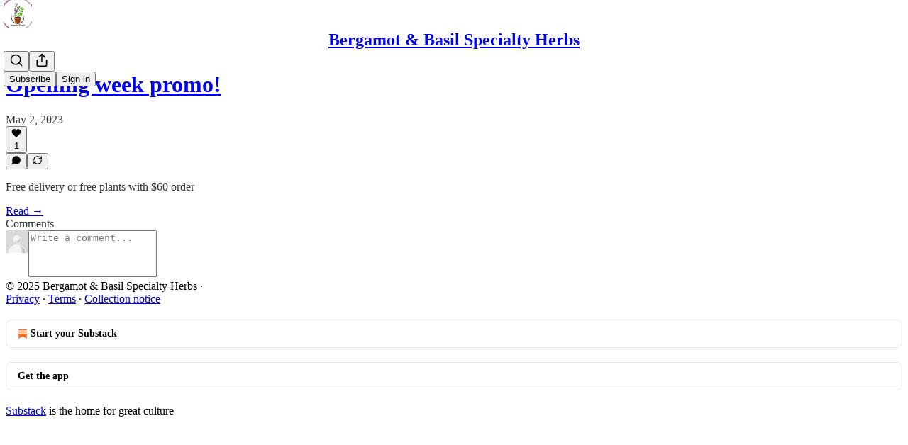

--- FILE ---
content_type: application/javascript; charset=UTF-8
request_url: https://bergamotbasil.substack.com/cdn-cgi/challenge-platform/h/b/scripts/jsd/13c98df4ef2d/main.js?
body_size: 4628
content:
window._cf_chl_opt={VnHPF6:'b'};~function(d3,s,R,G,o,Q,z,X){d3=i,function(O,x,dv,d2,b,j){for(dv={O:459,x:485,b:539,j:501,F:438,n:494,l:433,A:451,E:512,J:543,S:495,g:518},d2=i,b=O();!![];)try{if(j=-parseInt(d2(dv.O))/1+parseInt(d2(dv.x))/2*(-parseInt(d2(dv.b))/3)+parseInt(d2(dv.j))/4*(parseInt(d2(dv.F))/5)+parseInt(d2(dv.n))/6+-parseInt(d2(dv.l))/7*(parseInt(d2(dv.A))/8)+parseInt(d2(dv.E))/9*(-parseInt(d2(dv.J))/10)+-parseInt(d2(dv.S))/11*(-parseInt(d2(dv.g))/12),j===x)break;else b.push(b.shift())}catch(F){b.push(b.shift())}}(d,393359),s=this||self,R=s[d3(502)],G=function(dl,dn,dF,dj,dP,de,d4,x,b,j){return dl={O:519,x:517},dn={O:426,x:426,b:464,j:426,F:426,n:534,l:426,A:443,E:426},dF={O:428},dj={O:506},dP={O:428,x:443,b:448,j:516,F:486,n:516,l:486,A:516,E:486,J:506,S:464,g:506,m:464,c:426,a:464,k:426,H:448,N:516,y:506,C:506,Z:464,D:464,U:426,I:464,W:534},de={O:440,x:443},d4=d3,x=String[d4(dl.O)],b={'h':function(F){return F==null?'':b.g(F,6,function(n,d5){return d5=i,d5(de.O)[d5(de.x)](n)})},'g':function(F,A,E,d6,J,S,H,N,y,C,Z,D,U,I,W,T,d0,d1){if(d6=d4,F==null)return'';for(S={},H={},N='',y=2,C=3,Z=2,D=[],U=0,I=0,W=0;W<F[d6(dP.O)];W+=1)if(T=F[d6(dP.x)](W),Object[d6(dP.b)][d6(dP.j)][d6(dP.F)](S,T)||(S[T]=C++,H[T]=!0),d0=N+T,Object[d6(dP.b)][d6(dP.n)][d6(dP.l)](S,d0))N=d0;else{if(Object[d6(dP.b)][d6(dP.A)][d6(dP.E)](H,N)){if(256>N[d6(dP.J)](0)){for(J=0;J<Z;U<<=1,A-1==I?(I=0,D[d6(dP.S)](E(U)),U=0):I++,J++);for(d1=N[d6(dP.g)](0),J=0;8>J;U=U<<1|d1&1,I==A-1?(I=0,D[d6(dP.m)](E(U)),U=0):I++,d1>>=1,J++);}else{for(d1=1,J=0;J<Z;U=U<<1|d1,I==A-1?(I=0,D[d6(dP.m)](E(U)),U=0):I++,d1=0,J++);for(d1=N[d6(dP.J)](0),J=0;16>J;U=U<<1.34|d1&1,A-1==I?(I=0,D[d6(dP.S)](E(U)),U=0):I++,d1>>=1,J++);}y--,y==0&&(y=Math[d6(dP.c)](2,Z),Z++),delete H[N]}else for(d1=S[N],J=0;J<Z;U=d1&1.78|U<<1,A-1==I?(I=0,D[d6(dP.a)](E(U)),U=0):I++,d1>>=1,J++);N=(y--,y==0&&(y=Math[d6(dP.k)](2,Z),Z++),S[d0]=C++,String(T))}if(N!==''){if(Object[d6(dP.H)][d6(dP.N)][d6(dP.F)](H,N)){if(256>N[d6(dP.y)](0)){for(J=0;J<Z;U<<=1,A-1==I?(I=0,D[d6(dP.m)](E(U)),U=0):I++,J++);for(d1=N[d6(dP.C)](0),J=0;8>J;U=U<<1.71|d1&1.22,I==A-1?(I=0,D[d6(dP.Z)](E(U)),U=0):I++,d1>>=1,J++);}else{for(d1=1,J=0;J<Z;U=d1|U<<1,I==A-1?(I=0,D[d6(dP.Z)](E(U)),U=0):I++,d1=0,J++);for(d1=N[d6(dP.J)](0),J=0;16>J;U=U<<1|d1&1.91,I==A-1?(I=0,D[d6(dP.D)](E(U)),U=0):I++,d1>>=1,J++);}y--,0==y&&(y=Math[d6(dP.U)](2,Z),Z++),delete H[N]}else for(d1=S[N],J=0;J<Z;U=U<<1|1.73&d1,I==A-1?(I=0,D[d6(dP.I)](E(U)),U=0):I++,d1>>=1,J++);y--,y==0&&Z++}for(d1=2,J=0;J<Z;U=d1&1|U<<1,I==A-1?(I=0,D[d6(dP.m)](E(U)),U=0):I++,d1>>=1,J++);for(;;)if(U<<=1,I==A-1){D[d6(dP.a)](E(U));break}else I++;return D[d6(dP.W)]('')},'j':function(F,d7){return d7=d4,null==F?'':F==''?null:b.i(F[d7(dF.O)],32768,function(n,d8){return d8=d7,F[d8(dj.O)](n)})},'i':function(F,A,E,d9,J,S,H,N,y,C,Z,D,U,I,W,T,d1,d0){for(d9=d4,J=[],S=4,H=4,N=3,y=[],D=E(0),U=A,I=1,C=0;3>C;J[C]=C,C+=1);for(W=0,T=Math[d9(dn.O)](2,2),Z=1;Z!=T;d0=D&U,U>>=1,0==U&&(U=A,D=E(I++)),W|=Z*(0<d0?1:0),Z<<=1);switch(W){case 0:for(W=0,T=Math[d9(dn.O)](2,8),Z=1;Z!=T;d0=D&U,U>>=1,0==U&&(U=A,D=E(I++)),W|=(0<d0?1:0)*Z,Z<<=1);d1=x(W);break;case 1:for(W=0,T=Math[d9(dn.x)](2,16),Z=1;Z!=T;d0=U&D,U>>=1,U==0&&(U=A,D=E(I++)),W|=(0<d0?1:0)*Z,Z<<=1);d1=x(W);break;case 2:return''}for(C=J[3]=d1,y[d9(dn.b)](d1);;){if(I>F)return'';for(W=0,T=Math[d9(dn.j)](2,N),Z=1;Z!=T;d0=U&D,U>>=1,U==0&&(U=A,D=E(I++)),W|=(0<d0?1:0)*Z,Z<<=1);switch(d1=W){case 0:for(W=0,T=Math[d9(dn.x)](2,8),Z=1;T!=Z;d0=U&D,U>>=1,U==0&&(U=A,D=E(I++)),W|=(0<d0?1:0)*Z,Z<<=1);J[H++]=x(W),d1=H-1,S--;break;case 1:for(W=0,T=Math[d9(dn.F)](2,16),Z=1;Z!=T;d0=D&U,U>>=1,U==0&&(U=A,D=E(I++)),W|=Z*(0<d0?1:0),Z<<=1);J[H++]=x(W),d1=H-1,S--;break;case 2:return y[d9(dn.n)]('')}if(S==0&&(S=Math[d9(dn.l)](2,N),N++),J[d1])d1=J[d1];else if(H===d1)d1=C+C[d9(dn.A)](0);else return null;y[d9(dn.b)](d1),J[H++]=C+d1[d9(dn.A)](0),S--,C=d1,0==S&&(S=Math[d9(dn.E)](2,N),N++)}}},j={},j[d4(dl.x)]=b.h,j}(),o={},o[d3(544)]='o',o[d3(498)]='s',o[d3(480)]='u',o[d3(511)]='z',o[d3(441)]='n',o[d3(450)]='I',o[d3(453)]='b',Q=o,s[d3(533)]=function(O,x,j,F,dg,dp,dS,du,E,J,S,g,H,N){if(dg={O:541,x:526,b:437,j:526,F:432,n:527,l:434,A:527,E:434,J:427,S:524,g:428,m:535,c:514},dp={O:481,x:428,b:540},dS={O:448,x:516,b:486,j:464},du=d3,x===null||void 0===x)return F;for(E=K(x),O[du(dg.O)][du(dg.x)]&&(E=E[du(dg.b)](O[du(dg.O)][du(dg.j)](x))),E=O[du(dg.F)][du(dg.n)]&&O[du(dg.l)]?O[du(dg.F)][du(dg.A)](new O[(du(dg.E))](E)):function(y,dx,C){for(dx=du,y[dx(dp.O)](),C=0;C<y[dx(dp.x)];y[C+1]===y[C]?y[dx(dp.b)](C+1,1):C+=1);return y}(E),J='nAsAaAb'.split('A'),J=J[du(dg.J)][du(dg.S)](J),S=0;S<E[du(dg.g)];g=E[S],H=f(O,x,g),J(H)?(N='s'===H&&!O[du(dg.m)](x[g]),du(dg.c)===j+g?A(j+g,H):N||A(j+g,x[g])):A(j+g,H),S++);return F;function A(y,C,dB){dB=i,Object[dB(dS.O)][dB(dS.x)][dB(dS.b)](F,C)||(F[C]=[]),F[C][dB(dS.j)](y)}},z=d3(473)[d3(454)](';'),X=z[d3(427)][d3(524)](z),s[d3(483)]=function(O,x,dq,db,j,F,n,l){for(dq={O:462,x:428,b:428,j:431,F:464,n:449},db=d3,j=Object[db(dq.O)](x),F=0;F<j[db(dq.x)];F++)if(n=j[F],n==='f'&&(n='N'),O[n]){for(l=0;l<x[j[F]][db(dq.b)];-1===O[n][db(dq.j)](x[j[F]][l])&&(X(x[j[F]][l])||O[n][db(dq.F)]('o.'+x[j[F]][l])),l++);}else O[n]=x[j[F]][db(dq.n)](function(A){return'o.'+A})},V();function P(b,j,dT,dL,F,n,l){if(dT={O:513,x:456,b:520,j:523,F:445,n:446,l:429,A:496,E:446,J:457,S:476,g:429,m:496},dL=d3,F=dL(dT.O),!b[dL(dT.x)])return;j===dL(dT.b)?(n={},n[dL(dT.j)]=F,n[dL(dT.F)]=b.r,n[dL(dT.n)]=dL(dT.b),s[dL(dT.l)][dL(dT.A)](n,'*')):(l={},l[dL(dT.j)]=F,l[dL(dT.F)]=b.r,l[dL(dT.E)]=dL(dT.J),l[dL(dT.S)]=j,s[dL(dT.g)][dL(dT.m)](l,'*'))}function e(j,F,dD,dz,n,l,A,E,J,S,g,m){if(dD={O:468,x:457,b:477,j:510,F:489,n:467,l:497,A:463,E:484,J:492,S:482,g:461,m:530,c:500,a:489,k:537,H:458,N:507,y:536,C:447,Z:522,D:465,U:442,I:452,W:523,T:499,d0:430,d1:517},dz=d3,!Y(.01))return![];l=(n={},n[dz(dD.O)]=j,n[dz(dD.x)]=F,n);try{A=s[dz(dD.b)],E=dz(dD.j)+s[dz(dD.F)][dz(dD.n)]+dz(dD.l)+A.r+dz(dD.A),J=new s[(dz(dD.E))](),J[dz(dD.J)](dz(dD.S),E),J[dz(dD.g)]=2500,J[dz(dD.m)]=function(){},S={},S[dz(dD.c)]=s[dz(dD.a)][dz(dD.k)],S[dz(dD.H)]=s[dz(dD.a)][dz(dD.N)],S[dz(dD.y)]=s[dz(dD.a)][dz(dD.C)],S[dz(dD.Z)]=s[dz(dD.F)][dz(dD.D)],g=S,m={},m[dz(dD.U)]=l,m[dz(dD.I)]=g,m[dz(dD.W)]=dz(dD.T),J[dz(dD.d0)](G[dz(dD.d1)](m))}catch(c){}}function f(O,x,j,dE,di,F){di=(dE={O:439,x:432,b:435,j:455},d3);try{return x[j][di(dE.O)](function(){}),'p'}catch(n){}try{if(x[j]==null)return x[j]===void 0?'u':'x'}catch(l){return'i'}return O[di(dE.x)][di(dE.b)](x[j])?'a':x[j]===O[di(dE.x)]?'p5':!0===x[j]?'T':x[j]===!1?'F':(F=typeof x[j],di(dE.j)==F?M(O,x[j])?'N':'f':Q[F]||'?')}function h(dc,ds,b,j,F,n,l){ds=(dc={O:488,x:490,b:504,j:529,F:444,n:505,l:542,A:472,E:475,J:509,S:515,g:505,m:436},d3);try{return b=R[ds(dc.O)](ds(dc.x)),b[ds(dc.b)]=ds(dc.j),b[ds(dc.F)]='-1',R[ds(dc.n)][ds(dc.l)](b),j=b[ds(dc.A)],F={},F=BAnB4(j,j,'',F),F=BAnB4(j,j[ds(dc.E)]||j[ds(dc.J)],'n.',F),F=BAnB4(j,b[ds(dc.S)],'d.',F),R[ds(dc.g)][ds(dc.m)](b),n={},n.r=F,n.e=null,n}catch(A){return l={},l.r={},l.e=A,l}}function i(O,B,u){return u=d(),i=function(x,b,s){return x=x-425,s=u[x],s},i(O,B)}function M(O,x,dA,dd){return dA={O:491,x:448,b:479,j:486,F:431,n:478},dd=d3,x instanceof O[dd(dA.O)]&&0<O[dd(dA.O)][dd(dA.x)][dd(dA.b)][dd(dA.j)](x)[dd(dA.F)](dd(dA.n))}function V(dW,dI,dr,dX,O,x,b,j,F){if(dW={O:477,x:456,b:525,j:521,F:532,n:493,l:425,A:425},dI={O:525,x:521,b:425},dr={O:538},dX=d3,O=s[dX(dW.O)],!O)return;if(!L())return;(x=![],b=O[dX(dW.x)]===!![],j=function(dh,n){if(dh=dX,!x){if(x=!![],!L())return;n=h(),v(n.r,function(l){P(O,l)}),n.e&&e(dh(dr.O),n.e)}},R[dX(dW.b)]!==dX(dW.j))?j():s[dX(dW.F)]?R[dX(dW.F)](dX(dW.n),j):(F=R[dX(dW.l)]||function(){},R[dX(dW.A)]=function(dY){dY=dX,F(),R[dY(dI.O)]!==dY(dI.x)&&(R[dY(dI.b)]=F,j())})}function Y(O,da,dR){return da={O:474},dR=d3,Math[dR(da.O)]()<O}function L(dk,dG,O,x,b,j){return dk={O:477,x:469,b:469,j:466},dG=d3,O=s[dG(dk.O)],x=3600,b=Math[dG(dk.x)](+atob(O.t)),j=Math[dG(dk.b)](Date[dG(dk.j)]()/1e3),j-b>x?![]:!![]}function d(i0){return i0='Array,1030547cSQkHZ,Set,isArray,removeChild,concat,23850ZTZPvP,catch,NbZnHArPuiY8IsLJfqjVyvUK4OlzD6XpaThQ0CxkMeF932g+tm-SG$BodRcE5Ww71,number,errorInfoObject,charAt,tabIndex,sid,event,BHcSU3,prototype,map,bigint,8FdqxNQ,chctx,boolean,split,function,api,error,chlApiUrl,551122FzmpTB,getPrototypeOf,timeout,keys,/invisible/jsd,push,mAxV0,now,VnHPF6,msg,floor,/jsd/oneshot/13c98df4ef2d/0.6336770781650479:1763968264:s_7NZr15A8Q0cmGEq1VgBtcNsBJTyClRA5LlTbW46ZA/,http-code:,contentWindow,_cf_chl_opt;WVJdi2;tGfE6;eHFr4;rZpcH7;DMab5;uBWD2;TZOO6;NFIEc5;SBead5;rNss8;ssnu4;WlNXb1;QNPd6;BAnB4;Jxahl3;fLDZ5;fAvt5,random,clientInformation,detail,__CF$cv$params,[native code],toString,undefined,sort,POST,Jxahl3,XMLHttpRequest,364fbnEOg,call,onload,createElement,_cf_chl_opt,iframe,Function,open,DOMContentLoaded,623820KTPbGW,4356YWWBHf,postMessage,/b/ov1/0.6336770781650479:1763968264:s_7NZr15A8Q0cmGEq1VgBtcNsBJTyClRA5LlTbW46ZA/,string,jsd,chlApiSitekey,340qOkbLY,document,stringify,style,body,charCodeAt,NUDr6,xhr-error,navigator,/cdn-cgi/challenge-platform/h/,symbol,1805121aPTban,cloudflare-invisible,d.cookie,contentDocument,hasOwnProperty,eETQ,32856edsRce,fromCharCode,success,loading,chlApiClientVersion,source,bind,readyState,getOwnPropertyNames,from,status,display: none,ontimeout,onerror,addEventListener,BAnB4,join,isNaN,chlApiRumWidgetAgeMs,wfJU3,error on cf_chl_props,1662rwthlJ,splice,Object,appendChild,20zFrtLy,object,onreadystatechange,pow,includes,length,parent,send,indexOf'.split(','),d=function(){return i0},d()}function v(O,x,dC,dy,dN,dH,dQ,b,j){dC={O:477,x:484,b:492,j:482,F:510,n:489,l:467,A:470,E:456,J:461,S:530,g:487,m:531,c:430,a:517,k:503},dy={O:508},dN={O:528,x:520,b:471,j:528},dH={O:461},dQ=d3,b=s[dQ(dC.O)],j=new s[(dQ(dC.x))](),j[dQ(dC.b)](dQ(dC.j),dQ(dC.F)+s[dQ(dC.n)][dQ(dC.l)]+dQ(dC.A)+b.r),b[dQ(dC.E)]&&(j[dQ(dC.J)]=5e3,j[dQ(dC.S)]=function(dM){dM=dQ,x(dM(dH.O))}),j[dQ(dC.g)]=function(df){df=dQ,j[df(dN.O)]>=200&&j[df(dN.O)]<300?x(df(dN.x)):x(df(dN.b)+j[df(dN.j)])},j[dQ(dC.m)]=function(dK){dK=dQ,x(dK(dy.O))},j[dQ(dC.c)](G[dQ(dC.a)](JSON[dQ(dC.k)](O)))}function K(O,dJ,dO,x){for(dJ={O:437,x:462,b:460},dO=d3,x=[];null!==O;x=x[dO(dJ.O)](Object[dO(dJ.x)](O)),O=Object[dO(dJ.b)](O));return x}}()